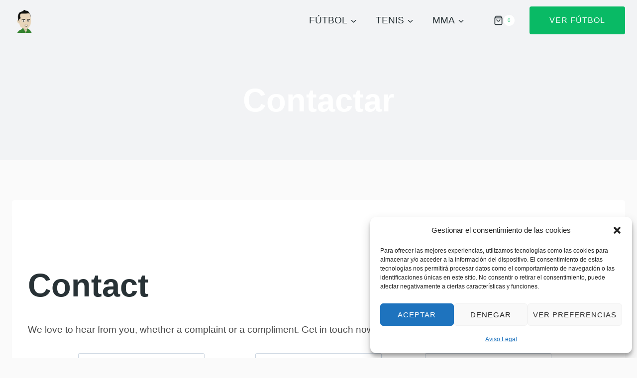

--- FILE ---
content_type: text/html; charset=utf-8
request_url: https://www.google.com/recaptcha/api2/aframe
body_size: 257
content:
<!DOCTYPE HTML><html><head><meta http-equiv="content-type" content="text/html; charset=UTF-8"></head><body><script nonce="jvVs4yYhny_bqrHmHbBIyg">/** Anti-fraud and anti-abuse applications only. See google.com/recaptcha */ try{var clients={'sodar':'https://pagead2.googlesyndication.com/pagead/sodar?'};window.addEventListener("message",function(a){try{if(a.source===window.parent){var b=JSON.parse(a.data);var c=clients[b['id']];if(c){var d=document.createElement('img');d.src=c+b['params']+'&rc='+(localStorage.getItem("rc::a")?sessionStorage.getItem("rc::b"):"");window.document.body.appendChild(d);sessionStorage.setItem("rc::e",parseInt(sessionStorage.getItem("rc::e")||0)+1);localStorage.setItem("rc::h",'1769505589352');}}}catch(b){}});window.parent.postMessage("_grecaptcha_ready", "*");}catch(b){}</script></body></html>